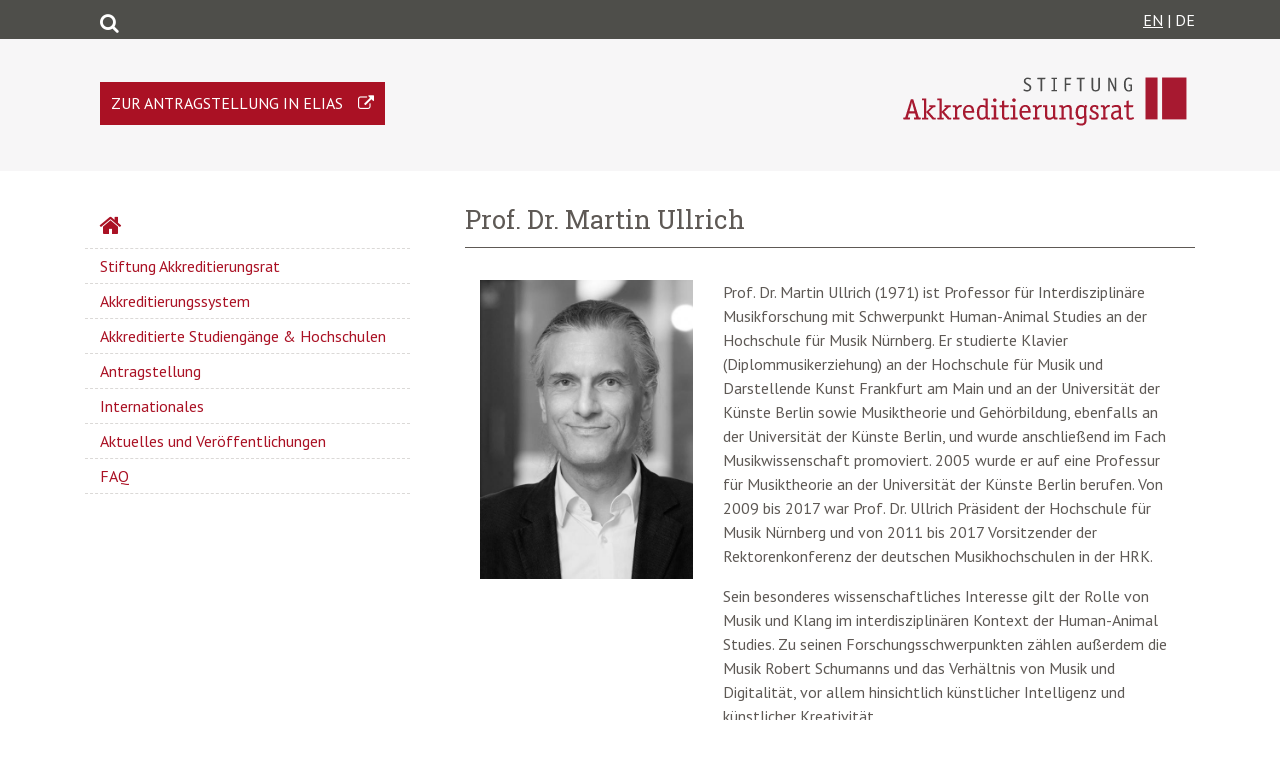

--- FILE ---
content_type: text/html; charset=UTF-8
request_url: https://akkreditierungsrat.de/index.php/de/prof-dr-martin-ullrich
body_size: 3772
content:
<!DOCTYPE html>
<html lang="de" dir="ltr" prefix="content: http://purl.org/rss/1.0/modules/content/  dc: http://purl.org/dc/terms/  foaf: http://xmlns.com/foaf/0.1/  og: http://ogp.me/ns#  rdfs: http://www.w3.org/2000/01/rdf-schema#  schema: http://schema.org/  sioc: http://rdfs.org/sioc/ns#  sioct: http://rdfs.org/sioc/types#  skos: http://www.w3.org/2004/02/skos/core#  xsd: http://www.w3.org/2001/XMLSchema# ">
  <head>
    <meta charset="utf-8" />
<meta name="Generator" content="Drupal 8 (https://www.drupal.org)" />
<meta name="MobileOptimized" content="width" />
<meta name="HandheldFriendly" content="true" />
<meta name="viewport" content="width=device-width, initial-scale=1.0" />
<link rel="shortcut icon" href="/themes/custom/akkreditierungsrat/favicon.ico" type="image/vnd.microsoft.icon" />
<link rel="alternate" hreflang="de" href="https://akkreditierungsrat.de/index.php/de/prof-dr-martin-ullrich" />
<link rel="canonical" href="https://akkreditierungsrat.de/index.php/de/prof-dr-martin-ullrich" />
<link rel="shortlink" href="https://akkreditierungsrat.de/index.php/de/node/123" />
<link rel="revision" href="https://akkreditierungsrat.de/index.php/de/prof-dr-martin-ullrich" />

    <title>Prof. Dr. Martin Ullrich | Stiftung Akkreditierungsrat</title>
    <link rel="stylesheet" media="all" href="/sites/default/files/css/css_Q7bYOdCJcZSvzg8ddck8VV0lMj1eNXfezVyPNtJizek.css" />
<link rel="stylesheet" media="all" href="/sites/default/files/css/css_jQNlAIOxl6gxu_cL45CFekvY9Xurhb7L0Lw13ZiHr8Q.css" />

    
<!--[if lte IE 8]>
<script src="/sites/default/files/js/js_VtafjXmRvoUgAzqzYTA3Wrjkx9wcWhjP0G4ZnnqRamA.js"></script>
<![endif]-->

<link rel="apple-touch-icon" sizes="180x180" href="/apple-touch-icon.png">
<link rel="icon" type="image/png" sizes="32x32" href="/favicon-32x32.png">
<link rel="icon" type="image/png" sizes="16x16" href="/favicon-16x16.png">
<link rel="manifest" href="/site.webmanifest">
<meta name="msapplication-TileColor" content="#da532c">
  </head>
  <body class="path-node page-node-type-page">
        <a href="#main-content" class="visually-hidden focusable skip-link">
      Direkt zum Inhalt
    </a>
    
      <div class="dialog-off-canvas-main-canvas" data-off-canvas-main-canvas>
    <div class="meta-header">
    <div class="container">
        <div class="row">
            <div class="col-12">
                <span
                    class="float-left font-sizes">
                                        <a class="searchicon" href="/search/node"></a>
                </span>
                <span class="float-right">
                                            <a href="/index.php/en/node/123">EN</a>
                                        |
                                            DE
                                    </span>
            </div>
        </div>
    </div>
</div>
<header role="banner">
    <div class="container">
        <div class="row">
            <div class="col-sm-12 float-sm-right">
                  <div class="region region-header">
    <div id="block-akkreditierungsrat-branding" class="site-branding float-right block block-system block-system-branding-block">
  
    
              <a href="/de" title="Startseite" rel="home" class="site-branding__logo">
            <img src="/themes/custom/akkreditierungsrat/assets/de-logo.svg" alt="Startseite"/>
        </a>
    </div>
<div id="block-linkelias" class="block block-block-content block-block-content933db547-9981-4c0a-917b-0630a27d2fee">
  
    
      
            <div class="clearfix text-formatted field field--name-body field--type-text-with-summary field--label-hidden field__item"><p><a href="https://antrag.akkreditierungsrat.de/login/" target="_blank" title="Zur Antragstellung in ELIAS" class="box-elias">Zur Antragstellung in ELIAS</a></p>
</div>
      
  </div>

  </div>

            </div>
        </div>
    </div>
</header>
<main class="container" role="main">
    <div class="row">
        <div class="col-md-12">
            
        </div>
        <div class="col-md-4 akk-main-menu">
              <div class="region region-sidebar-first">
    <nav role="navigation" aria-labelledby="block-hauptnavigation-menu" id="block-hauptnavigation" class="block block-menu navigation menu--main">
            
  <h2 class="visually-hidden" id="block-hauptnavigation-menu">Hauptnavigation</h2>
  

        
              <ul block="block-hauptnavigation" class="menu">
                    <li class="menu-item">
        <a href="/index.php/de" data-drupal-link-system-path="&lt;front&gt;">Startseite</a>
              </li>
                <li class="menu-item menu-item--collapsed">
        <a href="/index.php/de/stiftung-akkreditierungsrat/aufgaben-der-stiftung-akkreditierungsrat" data-drupal-link-system-path="node/1">Stiftung Akkreditierungsrat</a>
              </li>
                <li class="menu-item menu-item--collapsed">
        <a href="/index.php/de/akkreditierungssystem/akkreditierungssystem" data-drupal-link-system-path="node/35">Akkreditierungssystem</a>
              </li>
                <li class="menu-item">
        <a href="/index.php/de/akkreditierte-studiengaenge-hochschulen/akkreditierte-studiengaenge-hochschulen" data-drupal-link-system-path="node/38">Akkreditierte Studiengänge &amp; Hochschulen</a>
              </li>
                <li class="menu-item menu-item--collapsed">
        <a href="/index.php/de/antragstellung/antragstellung" data-drupal-link-system-path="node/36">Antragstellung</a>
              </li>
                <li class="menu-item">
        <a href="/index.php/de/internationales/internationales" data-drupal-link-system-path="node/39">Internationales</a>
              </li>
                <li class="menu-item menu-item--collapsed">
        <a href="/index.php/de/aktuelles-und-veroeffentlichungen/aktuelles-und-veroeffentlichungen" data-drupal-link-system-path="node/41">Aktuelles und Veröffentlichungen</a>
              </li>
                <li class="menu-item">
        <a href="/index.php/de/faq" data-drupal-link-system-path="faq">FAQ</a>
              </li>
        </ul>
  


  </nav>

  </div>

        </div>
        <div class="col-md-8">
              <div class="region region-highlighted">
    <div data-drupal-messages-fallback class="hidden"></div>

  </div>

            
                        <a id="main-content" tabindex="-1"></a>
              <div class="region region-content">
    <div id="block-akkreditierungsrat-page-title" class="block block-core block-page-title-block">
  
    
      
  <h1 class="page-title"><span property="schema:name" class="field field--name-title field--type-string field--label-hidden">Prof. Dr. Martin Ullrich</span>
</h1>


  </div>
<div id="block-akkreditierungsrat-content" class="block block-system block-system-main-block">
  
    
      
<article data-history-node-id="123" role="article" about="/index.php/de/prof-dr-martin-ullrich" typeof="schema:WebPage" class="node node--type-page node--view-mode-full">

  
      <span property="schema:name" content="Prof. Dr. Martin Ullrich" class="rdf-meta hidden"></span>


  
  <div class="node__content">
    
      <div class="field field--name-field-paragraphs field--type-entity-reference-revisions field--label-hidden field__items">
              <div class="field__item">	<div class="paragraph paragraph--type--img-txt-colorbox paragraph--view-mode--default">
								<div class="container">
				<div class="row">
					<div class="col-sm-4 paragraph-image">
						
            <div class="field field--name-field-img field--type-image field--label-hidden field__item"><a href="https://akkreditierungsrat.de/sites/default/files/2025-07/Prof.%20Dr.%20Martin%20Ullrich.jpg" title="Prof. Dr. Martin Ullrich" data-colorbox-gallery="gallery-img_txt_colorbox-248-3kCbYJzGiJo" class="colorbox" data-cbox-img-attrs="{&quot;alt&quot;:&quot;Prof. Dr. Martin Ullrich&quot;}"><img src="/sites/default/files/styles/bild_500px/public/2025-07/Prof.%20Dr.%20Martin%20Ullrich.jpg?itok=YR0MvswI" width="500" height="700" alt="Prof. Dr. Martin Ullrich" typeof="foaf:Image" class="image-style-bild-500px" />

</a>
</div>
      
					</div>
					<div class="col-sm-8">
						
            <div class="clearfix text-formatted field field--name-field-txt field--type-text-long field--label-hidden field__item"><p>Prof. Dr. Martin Ullrich (1971) <span><span>ist Professor für Interdisziplinäre Musikforschung mit Schwerpunkt Human-Animal Studies an der Hochschule für Musik Nürnberg. Er studierte Klavier (Diplommusikerziehung) an der Hochschule für Musik und Darstellende Kunst Frankfurt am Main und an der Universität der Künste Berlin sowie Musiktheorie und Gehörbildung, ebenfalls an der Universität der Künste Berlin, und wurde anschließend im Fach Musikwissenschaft promoviert. 2005 wurde er auf eine Professur für Musiktheorie an der Universität der Künste Berlin berufen. Von 2009 bis 2017 war Prof. Dr. Ullrich Präsident der Hochschule für Musik Nürnberg und von 2011 bis 2017 Vorsitzender der Rektorenkonferenz der deutschen Musikhochschulen in der HRK.</span></span></p>

<p><span><span>Sein besonderes wissenschaftliches Interesse gilt der Rolle von Musik und Klang im interdisziplinären Kontext der Human-Animal Studies. Zu seinen Forschungsschwerpunkten zählen außerdem die Musik Robert Schumanns und das Verhältnis von Musik und Digitalität, vor allem hinsichtlich künstlicher Intelligenz und künstlicher Kreativität.</span></span></p>

<p><span><span>Von 2011 bis 2017 war Martin Ullrich Mitglied der Akkreditierungskommission von ACQUIN. 2020, 2021 und 2023 war er als vom Wissenschaftsrat bestellter Sachverständiger an Verfahren zur Konzeptakkreditierung, institutionellen Akkreditierung und Landeshochschulsystembegutachtung beteiligt. Seit 2018 ist Martin Ullrich Mitglied des Akkreditierungsrats und seit 2022 Mitglied, seit 2023 auch stellvertretender Sprecher, des wissenschaftlichen Beirats der Stiftung Innovation in der Hochschullehre.</span></span></p>

<p><a data-entity-substitution="canonical" data-entity-type="node" data-entity-uuid="0d7b8ed6-697f-400a-80f6-f79e6fb5ba37" href="/index.php/de/stiftung-akkreditierungsrat/akkreditierungsrat/akkreditierungsrat" title="Akkreditierungsrat">zurück</a></p></div>
      
					</div>
				</div>
			</div>
			</div>
</div>
          </div>
  
  </div>

</article>

  </div>

  </div>

        </div>
    </div>
</main>
    <footer role="contentinfo">
        <div class="footer-border"></div>
        <div class="container footer-content">
            
    <div class="row">
      <nav role="navigation" aria-labelledby="block-akkreditierungsrat-footer-menu" id="block-akkreditierungsrat-footer" class="block block-menu navigation menu--footer">
            
  <h2 class="visually-hidden" id="block-akkreditierungsrat-footer-menu">Footer menu</h2>
  

        
              <ul block="block-akkreditierungsrat-footer" class="menu">
                    <li class="menu-item">
        <a href="/de/newsletter/newsletter-hier-abonnieren" data-drupal-link-system-path="node/116">Newsletter</a>
              </li>
                <li class="menu-item">
        <a href="https://www.twitter.com/StiftungAR">X</a>
              </li>
                <li class="menu-item">
        <a href="https://wisskomm.social/@StiftungAR" title="Stiftung Akkreditierungsrat auf Mastodon">Mastodon</a>
              </li>
                <li class="menu-item">
        <a href="https://bsky.app/profile/stiftungar.bsky.social" title="Stiftung Akkreditierungsrat auf Bluesky">Bluesky</a>
              </li>
                <li class="menu-item">
        <a href="https://www.linkedin.com/company/stiftung-akkreditierungsrat/" title="Stiftung Akkreditierungsrat auf LinkedIn">LinkedIn</a>
              </li>
                <li class="menu-item">
        <a href="/de/kontakt/kontakt" data-drupal-link-system-path="node/5">Kontakt</a>
              </li>
                <li class="menu-item">
        <a href="/de/impressum/impressum" data-drupal-link-system-path="node/7">Impressum</a>
              </li>
                <li class="menu-item">
        <a href="/de/datenschutz/datenschutzerklaerung" data-drupal-link-system-path="node/34">Datenschutz</a>
              </li>
        </ul>
  


  </nav>

    </div>
  </div>

        </div>
    </footer>

  </div>

    
    <script type="application/json" data-drupal-selector="drupal-settings-json">{"path":{"baseUrl":"\/index.php\/","scriptPath":null,"pathPrefix":"de\/","currentPath":"node\/123","currentPathIsAdmin":false,"isFront":false,"currentLanguage":"de"},"pluralDelimiter":"\u0003","suppressDeprecationErrors":true,"colorbox":{"opacity":"0.85","current":"{current} von {total}","previous":"\u00ab Zur\u00fcck","next":"Weiter \u00bb","close":"Close","maxWidth":"98%","maxHeight":"98%","fixed":true,"mobiledetect":true,"mobiledevicewidth":"480px"},"user":{"uid":0,"permissionsHash":"3c6973d35835ac05b60cd5fa5911975092a497feab4c7daae0fa63d20e5b64e1"}}</script>
<script src="/sites/default/files/js/js_Lb8wZW-202HW26nHCJpeNldkXubEVxcBQqpe1gQBF4k.js"></script>

  </body>
</html>


--- FILE ---
content_type: image/svg+xml
request_url: https://akkreditierungsrat.de/themes/custom/akkreditierungsrat/assets/de-logo.svg
body_size: 10945
content:
<?xml version="1.0" encoding="utf-8"?>
<!-- Generator: Adobe Illustrator 20.0.0, SVG Export Plug-In . SVG Version: 6.00 Build 0)  -->
<svg version="1.1" xmlns="http://www.w3.org/2000/svg" xmlns:xlink="http://www.w3.org/1999/xlink" x="0px" y="0px"
	 viewBox="0 0 1005.7 198.7" style="enable-background:new 0 0 1005.7 198.7;" xml:space="preserve">
<style type="text/css">
	.st0{fill:#A71930;}
	.st1{fill:#4B4B4B;}
</style>
<g id="Grafik">
	<g>
		<rect x="839.8" y="28.8" class="st0" width="40.4" height="141.7"/>
		<rect x="895.4" y="28.8" class="st0" width="81.7" height="141.7"/>
	</g>
</g>
<g id="Vektoren">
	<g>
		<path class="st0" d="M85.9,169.4c0,0.8-0.4,1.2-1.2,1.2h-20c-0.8,0-1.2-0.4-1.2-1.2v-4.1c0-0.8,0.4-1.2,1.2-1.2h6.2l-3.9-13.8
			H46.6l-3.8,13.8h6.4c0.8,0,1.2,0.4,1.2,1.2v4.1c0,0.8-0.4,1.2-1.2,1.2H29.2c-0.8,0-1.2-0.4-1.2-1.2v-4.1c0-0.8,0.4-1.2,1.2-1.2
			h4.9l18.5-60.4c0.3-1,0.4-1.1,1.5-1.1h5.9c0.8,0,1.1,0,1.5,1.1l18.4,60.4h5c0.8,0,1.2,0.4,1.2,1.2V169.4z M59.1,121.4
			c-0.9-3.1-1.8-6.6-2.3-9.4h-0.2c-0.4,2.4-1.4,6.7-2.1,9.4l-6.1,21.9H65L59.1,121.4z"/>
		<path class="st0" d="M136.9,169.4c0,0.8-0.3,1.2-1.1,1.2h-9.2c-0.8,0-1.2-0.2-1.7-0.8l-20-23.6v18.3h5.6c0.8,0,1.2,0.4,1.2,1.2
			v3.8c0,0.8-0.4,1.2-1.2,1.2H91.6c-0.8,0-1.2-0.4-1.2-1.2v-3.8c0-0.8,0.4-1.2,1.2-1.2h5.7v-58.9h-6c-0.8,0-1.2-0.4-1.2-1.2v-3.8
			c0-0.8,0.4-1.2,1.2-1.2h12.1c1.2,0,1.4,0.6,1.4,1.5v43.9l15.7-16.1h-4.9c-0.8,0-1.2-0.3-1.2-1.1v-3.5c0-0.8,0.4-1.2,1.2-1.2h18.9
			c0.8,0,1.2,0.4,1.2,1.2v3.8c0,0.8-0.4,1.2-1.2,1.2h-5.1l-16.1,15.7l17.3,19.7h5.2c0.8,0,1.1,0.4,1.1,1.2V169.4z"/>
		<path class="st0" d="M188.4,169.4c0,0.8-0.3,1.2-1.1,1.2h-9.2c-0.8,0-1.2-0.2-1.7-0.8l-20-23.6v18.3h5.6c0.8,0,1.2,0.4,1.2,1.2
			v3.8c0,0.8-0.4,1.2-1.2,1.2h-18.8c-0.8,0-1.2-0.4-1.2-1.2v-3.8c0-0.8,0.4-1.2,1.2-1.2h5.7v-58.9h-6c-0.8,0-1.2-0.4-1.2-1.2v-3.8
			c0-0.8,0.4-1.2,1.2-1.2h12.1c1.2,0,1.4,0.6,1.4,1.5v43.9l15.7-16.1h-4.9c-0.8,0-1.2-0.3-1.2-1.1v-3.5c0-0.8,0.4-1.2,1.2-1.2H186
			c0.8,0,1.2,0.4,1.2,1.2v3.8c0,0.8-0.4,1.2-1.2,1.2h-5.1l-16.1,15.7l17.3,19.7h5.2c0.8,0,1.1,0.4,1.1,1.2V169.4z"/>
		<path class="st0" d="M216.2,169.4c0,0.8-0.4,1.2-1.2,1.2h-19.5c-0.8,0-1.2-0.4-1.2-1.2v-3.8c0-0.8,0.4-1.2,1.2-1.2h5.7v-29.1
			c0-2.1-0.5-4.5-1.1-6.3h-5.4c-0.8,0-1.2-0.4-1.2-1.2v-3.8c0-0.8,0.4-1.2,1.2-1.2h8.9c2.8,0,3.6,5.1,4,6.9
			c2.6-2.8,6.2-8.3,11.9-8.3c2.3,0,4.9,0.8,4.9,1.7c0,0.2-0.2,0.5-0.3,0.8l-2.2,5.1c-0.1,0.2-0.2,0.7-0.6,0.7
			c-0.5,0-1.4-0.9-3.3-0.9c-3.5,0-6.9,5.2-9.3,7.7v27.8h6.3c0.8,0,1.2,0.4,1.2,1.2V169.4z"/>
		<path class="st0" d="M263.9,166c0.1,0.3,0.3,0.5,0.3,0.8c0,1.1-8.3,5.2-15.7,5.2c-13.2-0.1-20.9-10.1-20.9-25.2
			c0-14.6,7.3-25.2,19.7-25.2c16.6,0,18.1,16.1,18.1,24.6c0,1.4,0,2.2-1.1,2.2h-28.5c0,6.1,2.4,17,13.7,17c6.5,0,11.6-4.1,12.2-4.1
			c0.3,0,0.4,0.3,0.6,0.6L263.9,166z M257.2,142.2c0-5.2-1.7-14.5-10.3-14.5c-9.1,0-11.1,9.5-11.1,14.5H257.2z"/>
		<path class="st0" d="M318.6,169.4c0,0.8-0.4,1.2-1.2,1.2h-8.9c-2.5,0-2.9-3.2-3.5-4.5c-2.8,2.4-7.4,5.9-15.1,5.9
			c-10.8,0-15.5-11.9-15.5-24.2c0-14.3,4.9-26.2,16.6-26.2c4.7,0,8.6,0.7,12.6,3.4v-19.4h-6.4c-0.8,0-1.2-0.4-1.2-1.2v-3.8
			c0-0.8,0.4-1.2,1.2-1.2H310c0.8,0,1.2,0.4,1.2,1.2v57.6c0,3.7,0.2,4.1,0.6,6.3h5.7c0.8,0,1.2,0.4,1.2,1.2V169.4z M303.6,131.4
			c-3.5-2.6-7.2-3.3-11.7-3.3c-8.3,0-9.3,9.7-9.3,19.4c0,8.3,0.9,17.8,8.7,17.8c5.2,0,9.4-3.2,12.3-5.9V131.4z"/>
		<path class="st0" d="M347.2,169.4c0,0.8-0.4,1.2-1.2,1.2h-21.7c-0.8,0-1.2-0.4-1.2-1.2v-3.8c0-0.8,0.4-1.2,1.2-1.2h7.1v-35.3h-7.8
			c-0.8,0-1.2-0.4-1.2-1.2v-3.8c0-0.8,0.4-1.2,1.2-1.2h14.1c1.1,0,1.3,0.6,1.3,1.5v40h7c0.8,0,1.2,0.4,1.2,1.2V169.4z M334.6,111.5
			c-3.4,0-6.1-2.7-6.1-6.1s2.7-6.1,6.1-6.1c3.4,0,6.1,2.8,6.1,6.1S338,111.5,334.6,111.5z"/>
		<path class="st0" d="M383.3,166.9c0.1,0.4,0.2,0.7,0.2,1c0,1.3-7.4,4.1-12.8,4.1c-4.3,0-7.8-1.6-9.3-3.5
			c-2.9-3.1-2.9-7.5-2.9-11.2v-28.2h-7.4c-0.7,0-0.7-0.7-0.7-1.2v-3.8c0-0.7,0-1.2,0.7-1.2h7.4v-13.6c0-0.6,0.4-1,1.1-1.2l5.3-1.5
			c0.3,0,0.5-0.1,0.7-0.1c0.5,0,0.5,0.5,0.5,1.1v15.3h14.7c0.6,0,1.1,0.1,1.1,0.7c0,0.2-0.1,0.4-0.1,0.7l-1.3,3.9
			c-0.2,0.5-0.7,0.9-1.3,0.9h-13.1v28.2c0,4,0,8,6,8c4.7,0,8.6-2.7,9.5-2.7c0.4,0,0.7,0.3,0.7,0.6L383.3,166.9z"/>
		<path class="st0" d="M411.5,169.4c0,0.8-0.4,1.2-1.2,1.2h-21.7c-0.8,0-1.2-0.4-1.2-1.2v-3.8c0-0.8,0.4-1.2,1.2-1.2h7.1v-35.3h-7.8
			c-0.8,0-1.2-0.4-1.2-1.2v-3.8c0-0.8,0.4-1.2,1.2-1.2H402c1.1,0,1.3,0.6,1.3,1.5v40h7c0.8,0,1.2,0.4,1.2,1.2V169.4z M398.9,111.5
			c-3.4,0-6.1-2.7-6.1-6.1s2.7-6.1,6.1-6.1c3.4,0,6.1,2.8,6.1,6.1S402.3,111.5,398.9,111.5z"/>
		<path class="st0" d="M453.3,166c0.1,0.3,0.3,0.5,0.3,0.8c0,1.1-8.3,5.2-15.7,5.2c-13.2-0.1-20.9-10.1-20.9-25.2
			c0-14.6,7.3-25.2,19.7-25.2c16.6,0,18.1,16.1,18.1,24.6c0,1.4,0,2.2-1.1,2.2h-28.5c0,6.1,2.4,17,13.7,17c6.5,0,11.6-4.1,12.2-4.1
			c0.3,0,0.4,0.3,0.6,0.6L453.3,166z M446.5,142.2c0-5.2-1.7-14.5-10.3-14.5c-9.1,0-11.1,9.5-11.1,14.5H446.5z"/>
		<path class="st0" d="M484.7,169.4c0,0.8-0.4,1.2-1.2,1.2H464c-0.8,0-1.2-0.4-1.2-1.2v-3.8c0-0.8,0.4-1.2,1.2-1.2h5.7v-29.1
			c0-2.1-0.5-4.5-1.1-6.3h-5.4c-0.8,0-1.2-0.4-1.2-1.2v-3.8c0-0.8,0.4-1.2,1.2-1.2h8.9c2.8,0,3.6,5.1,4,6.9
			c2.6-2.8,6.2-8.3,11.9-8.3c2.3,0,4.9,0.8,4.9,1.7c0,0.2-0.2,0.5-0.3,0.8l-2.2,5.1c-0.1,0.2-0.2,0.7-0.6,0.7
			c-0.5,0-1.4-0.9-3.3-0.9c-3.5,0-6.9,5.2-9.3,7.7v27.8h6.3c0.8,0,1.2,0.4,1.2,1.2V169.4z"/>
		<path class="st0" d="M545,169.4c0,0.8-0.4,1.2-1.2,1.2h-8.3c-3,0-3.4-3.2-4.2-4.5c-2.8,2.3-8.1,5.9-13.8,5.9
			c-13.4,0-14.5-7.7-14.5-14.9v-28h-5.6c-0.8,0-1.2-0.4-1.2-1.2v-3.8c0-0.8,0.4-1.2,1.2-1.2h11.9c0.8,0,1.2,0.4,1.2,1.2v33.1
			c0,4.3,1.7,8,8.1,8c3.6,0,8.3-2.6,11.3-5.1v-31.2h-5.7c-0.8,0-1.2-0.4-1.2-1.2v-3.8c0-0.8,0.4-1.2,1.2-1.2h12
			c0.8,0,1.2,0.4,1.2,1.2v34c0,2.6,0.2,3.9,0.6,6.3h5.7c0.8,0,1.2,0.4,1.2,1.2V169.4z"/>
		<path class="st0" d="M599.2,169.4c0,0.8-0.4,1.2-1.2,1.2h-11.9c-0.8,0-1.2-0.4-1.2-1.2v-33.1c0-4.3-1.1-8-6.5-8
			c-6.5,0-10.5,3.9-13,6.1v30.2h5.7c0.8,0,1.2,0.4,1.2,1.2v3.8c0,0.8-0.4,1.2-1.2,1.2h-18.9c-0.8,0-1.2-0.4-1.2-1.2v-3.8
			c0-0.8,0.4-1.2,1.2-1.2h5.7v-29.1c0-3.7-0.2-4.1-0.6-6.3h-5.7c-0.8,0-1.2-0.4-1.2-1.2v-3.8c0-0.8,0.4-1.2,1.2-1.2h9.9
			c2.2,0,2.7,3.9,3.1,5.4c3.3-2.6,8.4-6.7,16-6.7c11,0,11.8,7.7,11.8,14.9v28h5.6c0.8,0,1.2,0.4,1.2,1.2V169.4z"/>
		<path class="st0" d="M641.4,151.4c0,5.6,0.7,17.2,0.7,22.5c0,9-4.1,17.5-17.5,17.5c-7.4,0-16.7-3.4-16.7-5.3
			c0-0.5,0.1-0.7,0.4-1.3l1.6-3.4c0.1-0.3,0.3-0.6,0.7-0.6c0.8,0,6.7,3.9,13.6,3.9c9.2,0,10.3-5.4,10.3-10.7c0-5-0.3-9-0.3-10.2
			c-2.3,1.9-6.8,5.5-13.5,5.5c-9,0-15.3-7.9-15.3-21.9c0-15.6,6.1-25.8,18.7-25.8c6.6,0,10.4,3.3,11.7,4.3c0.9-2.5,2-4.3,2.9-4.3
			c0.4,0,0.7,0.1,0.9,0.2l4.5,2.8c0.4,0.3,0.4,0.4,0.4,0.6c0,0.8-0.9,1.3-1.8,3.7c-0.9,2.5-1.3,3.8-1.3,7.3V151.4z M633.8,130.8
			c-1.7-0.8-5.2-2.7-9.1-2.7c-7.5,0-11.1,6.6-11.1,17.3c0,10.5,1.9,17.2,8.6,17.2c5.2,0,9.3-3.4,11.6-5V130.8z"/>
		<path class="st0" d="M675.1,129.3c-0.8-0.4-3.7-1.3-6.5-1.3c-4,0-7.3,2-7.3,6.5c0,10.9,22,7.8,22,23.3c0,9.3-7.3,14.1-15.9,14.1
			c-6,0-15.1-2.9-15.1-5v-9.2c0-0.7,0.3-1.1,1.1-1.1h4.3c0.8,0,1.1,0.4,1.1,1.1v5.9c1.3,0.4,5,1.9,9,1.9c4.3,0,7.9-2.4,7.9-7.1
			c0-10.3-22-8-22-23c0-8,6.3-13.8,15-13.8c3.4,0,9.1,1.6,11.7,3c1.1,0.6,1.1,1.1,1.1,1.6v8.6c0,0.8-0.4,1.2-1.2,1.2h-4.1
			c-0.8,0-1.2-0.4-1.2-1.2V129.3z"/>
		<path class="st0" d="M712.8,169.4c0,0.8-0.4,1.2-1.2,1.2h-19.5c-0.8,0-1.2-0.4-1.2-1.2v-3.8c0-0.8,0.4-1.2,1.2-1.2h5.7v-29.1
			c0-2.1-0.5-4.5-1.1-6.3h-5.4c-0.8,0-1.2-0.4-1.2-1.2v-3.8c0-0.8,0.4-1.2,1.2-1.2h8.9c2.8,0,3.6,5.1,4,6.9
			c2.6-2.8,6.2-8.3,11.9-8.3c2.3,0,4.9,0.8,4.9,1.7c0,0.2-0.2,0.5-0.3,0.8l-2.2,5.1c-0.1,0.2-0.2,0.7-0.6,0.7
			c-0.5,0-1.4-0.9-3.3-0.9c-3.5,0-6.9,5.2-9.3,7.7v27.8h6.3c0.8,0,1.2,0.4,1.2,1.2V169.4z"/>
		<path class="st0" d="M727.1,127.4c-0.2-0.5-0.3-0.8-0.3-1.3c0-1.7,9.1-4.6,15.5-4.6c11.4,0,15.3,5.6,15.3,13.9v19.1
			c0,6.3,0.3,7.1,1.2,9.9h4.7c0.8,0,1.2,0.4,1.2,1.2v3.8c0,0.8-0.4,1.2-1.2,1.2h-8.4c-2.5,0-3.3-3.7-3.8-5.3
			c-1.2,1.1-6.1,6.6-14.3,6.6c-7.8,0-12.9-5.2-12.9-14c0-16.8,19.8-17.1,26-17.3v-3.6c0-5.8-1.8-8.9-8.8-8.9
			c-6.6,0-11.2,3.2-12.1,3.2c-0.3,0-0.6-0.2-0.7-0.5L727.1,127.4z M750,146.8c-4.4,0.1-18.5,0.1-18.5,10.5c0,4,2.2,8.4,7.1,8.4
			c5.2,0,9.7-4.8,11.3-6.2V146.8z"/>
		<path class="st0" d="M800.8,166.9c0.1,0.4,0.2,0.7,0.2,1c0,1.3-7.4,4.1-12.8,4.1c-4.3,0-7.8-1.6-9.3-3.5
			c-2.9-3.1-2.9-7.5-2.9-11.2v-28.2h-7.4c-0.7,0-0.7-0.7-0.7-1.2v-3.8c0-0.7,0-1.2,0.7-1.2h7.4v-13.6c0-0.6,0.4-1,1.1-1.2l5.3-1.5
			c0.3,0,0.5-0.1,0.7-0.1c0.5,0,0.5,0.5,0.5,1.1v15.3h14.7c0.6,0,1.1,0.1,1.1,0.7c0,0.2-0.1,0.4-0.1,0.7l-1.3,3.9
			c-0.2,0.5-0.7,0.9-1.3,0.9h-13.1v28.2c0,4,0,8,6,8c4.7,0,8.6-2.7,9.5-2.7c0.4,0,0.7,0.3,0.7,0.6L800.8,166.9z"/>
	</g>
	<g>
		<path class="st1" d="M454.5,35.4c-0.3,0.5-0.3,0.9-0.7,0.9c-0.3,0-0.6-0.1-0.9-0.3c-1.3-0.7-4.6-2.3-8.4-2.3c-4,0-7,2.1-7,6.5
			c0,7,8.7,8.2,14,12.6c3.6,2.9,5.4,6,5.4,10.4c0,8.1-6,13-14,13c-6.2,0-11.1-2.8-12-3.3c-0.3-0.1-0.5-0.4-0.5-0.7
			c0-0.2,0.2-0.5,0.3-0.8l0.9-2.2c0.2-0.5,0.3-0.9,0.7-0.9c0.3,0,0.6,0.1,0.9,0.3c1.3,0.6,5.4,2.8,10,2.8c5,0,7.9-3.1,7.9-7.5
			c0-11-19.3-9.3-19.3-23c0-7.6,6.3-11.9,13.2-11.9c5.3,0,9.5,2.4,10.5,2.8c0.3,0.2,0.5,0.5,0.5,0.7s-0.2,0.5-0.3,0.8L454.5,35.4z"
			/>
		<path class="st1" d="M493.3,34.5v39.9c0,0.5-0.3,0.8-0.8,0.8h-3.8c-0.5,0-0.8-0.3-0.8-0.8V34.5H478c-0.5,0-0.8-0.3-0.8-0.8v-3
			c0-0.5,0.2-0.9,0.9-0.9h26c0.5,0,0.8,0.1,0.8,0.5c0,0.3-0.2,0.5-0.3,0.9l-0.9,2.5c-0.2,0.5-0.6,0.7-1.1,0.7H493.3z"/>
		<path class="st1" d="M543.4,74.4c0,0.5-0.3,0.8-0.8,0.8h-17.5c-0.5,0-0.8-0.3-0.8-0.8v-2.7c0-0.5,0.3-0.8,0.8-0.8h6V34.1h-6
			c-0.5,0-0.8-0.3-0.8-0.8v-2.7c0-0.5,0.3-0.8,0.8-0.8h17.5c0.5,0,0.8,0.3,0.8,0.8v2.7c0,0.5-0.3,0.8-0.8,0.8h-6v36.7h6
			c0.5,0,0.8,0.3,0.8,0.8V74.4z"/>
		<path class="st1" d="M574.4,74.2c0,0.8-0.2,0.9-0.9,0.9h-3.7c-0.5,0-0.8-0.3-0.8-0.8V30.6c0-0.5,0.3-0.8,0.8-0.8h20.6
			c0.7,0,0.9,0.2,0.9,0.5l-0.2,0.8l-0.9,2.8c-0.1,0.1-0.1,0.3-0.3,0.5c-0.2,0.1-0.3,0.1-0.7,0.1h-14.7v14.7h13
			c0.7,0,0.9,0.1,0.9,0.9v2.9c0,0.7-0.1,0.9-0.9,0.9h-13V74.2z"/>
		<path class="st1" d="M625.1,34.5v39.9c0,0.5-0.3,0.8-0.8,0.8h-3.8c-0.5,0-0.8-0.3-0.8-0.8V34.5h-9.9c-0.5,0-0.8-0.3-0.8-0.8v-3
			c0-0.5,0.2-0.9,0.9-0.9h26c0.5,0,0.8,0.1,0.8,0.5c0,0.3-0.2,0.5-0.3,0.9l-0.9,2.5c-0.2,0.5-0.6,0.7-1.1,0.7H625.1z"/>
		<path class="st1" d="M687.2,63c0,7.9-4.4,13.1-14.6,13.1c-10,0-13.7-5.1-13.7-13.1V30.6c0-0.5,0.3-0.8,0.8-0.8h3.8
			c0.5,0,0.8,0.3,0.8,0.8v32.2c0,5.4,2.1,8.8,8.3,8.8c6.1,0,9.1-2.8,9.1-8.8V30.6c0-0.5,0.3-0.8,0.8-0.8h3.8c0.5,0,0.8,0.3,0.8,0.8
			V63z"/>
		<path class="st1" d="M741.8,74.4c0,0.5-0.3,0.8-0.8,0.8h-3.7c-0.5,0-0.8-0.2-1.1-0.7L721,41.8c-0.8-1.7-1.5-3.9-1.8-5.8l-0.1,0.1
			c0.5,2.5,0.7,4.4,0.7,5.9v32.3c0,0.5-0.3,0.8-0.8,0.8h-3.4c-0.5,0-0.8-0.3-0.8-0.8V30.6c0-0.5,0.3-0.8,0.8-0.8h4.5
			c0.5,0,0.8,0.2,1,0.6l14.6,30.9c0.8,1.7,1,3.1,1.6,5.1l0.1-0.1c-0.2-1.4-0.6-2.8-0.6-4V30.6c0-0.5,0.3-0.8,0.8-0.8h3.4
			c0.5,0,0.8,0.3,0.8,0.8V74.4z"/>
		<path class="st1" d="M794.8,70.9c0,1.7,0,2.3-0.9,2.8c-2.5,1.4-6.7,2.4-10.7,2.4c-11.7,0-15.9-10.3-15.9-24
			c0-12.6,4.4-23.2,16-23.2c6.1,0,11,3.1,11,4c0,0.3-0.1,0.5-0.3,0.9l-1,1.9c-0.2,0.5-0.5,0.9-0.9,0.9c-0.7,0-3.4-3.2-8.7-3.2
			c-7.3,0-10.2,6.9-10.2,18.1c0,12.2,2.8,20.3,10.1,20.3c3,0,4.8-0.7,6.1-1.3V56.5h-5.3c-0.5,0-0.8-0.3-0.8-0.8V53
			c0-0.5,0.3-0.8,0.8-0.8h9.9c0.5,0,0.8,0.3,0.8,0.8V70.9z"/>
	</g>
</g>
</svg>
